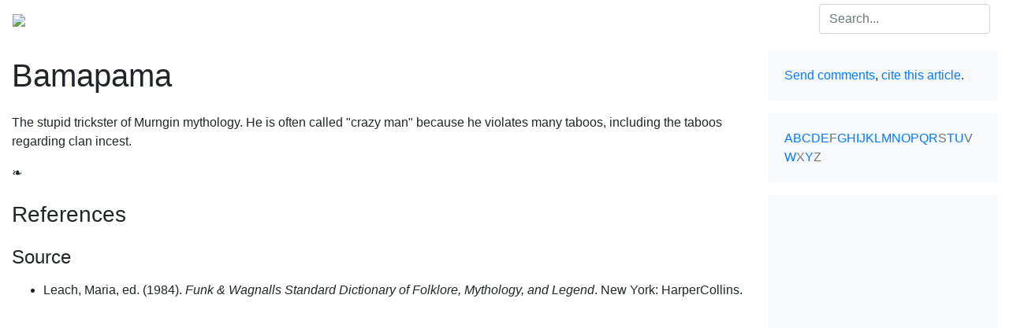

--- FILE ---
content_type: text/html
request_url: https://pantheon.org/articles/b/bamapama.html
body_size: 2840
content:
<!doctype html>
<html lang="en">
<head>
    <meta charset="utf-8">
    <title>Bamapama | Facts, Information, and Mythology</title>
    <meta name="description" content="The stupid trickster of Murngin mythology. He is often called 'crazy man' because he violates many taboos.">
    <meta name="keywords" content="Bamapama, Aboriginal, Trickster, Arnhem Land, Murngin">
    <meta name="HandheldFriendly" content="True">
    <meta name="apple-mobile-web-app-capable" content="yes">
    <meta name="MobileOptimized" content="320">
    <meta name="viewport" content="width=device-width, initial-scale=1, minimal-ui">
    <link rel="shortcut icon" href="/static/img/mythica.ico">
    <link rel="stylesheet" href="https://stackpath.bootstrapcdn.com/bootstrap/4.1.3/css/bootstrap.min.css" integrity="sha384-MCw98/SFnGE8fJT3GXwEOngsV7Zt27NXFoaoApmYm81iuXoPkFOJwJ8ERdknLPMO" crossorigin="anonymous">
    <link rel="stylesheet" href="/static/css/mythica.min.css">
    <script data-ad-client="ca-pub-8610010340209437" async src="https://pagead2.googlesyndication.com/pagead/js/adsbygoogle.js"></script>
</head>

<body>
<div id="wrapper-main" class="cms-editable">

<nav class="navbar navbar-expand-lg navbar-dark py-1" role="navigation">
    <a class="navbar-brand p-0" href="/"><img src="/static/img/mythica.png"></a>
    <button class="navbar-toggler" type="button" data-toggle="collapse" data-target="#navbar" aria-controls="navbar" aria-expanded="false" aria-label="Toggle navigation"><span class="navbar-toggler-icon"></span></button>
    <div class="collapse navbar-collapse" id="navbar">
        <ul class="navbar-nav mr-auto">
            <li class="nav-item">
                <a href="/mythology" class="nav-link">Mythology</a>
            </li>
            <li class="nav-item"><a href="/mythology/oceania.php" class="nav-link">Oceania</a></li><li class="nav-item active"><a href="/mythology/aboriginal/" class="nav-link">Aboriginal mythology</a></li>
            <li class="nav-item">
                <a href="/folklore" class="nav-link">Folklore</a>
            </li>
            
            <li class="nav-item">
                <a href="/miscellaneous" class="nav-link">Miscellaneous</a>
            </li>
        </ul>
        <form method="get" action="/search/" class="form-inline my-2 my-lg-0">
            <input type="hidden" name="ie" value="utf-8">
            <input type="search" name="q" id="q" class="form-control mr-sm-2" placeholder="Search..." aria-label="Search">
            <button class="sr-only btn btn-sm btn-outline-secondary my-2 my-sm-0" type="submit">Search</button>
        </form>
    </div>
</nav>

<div class="container-fluid">
    <div class="row">
        <div id="main" class="col-md-9" role="main">

            <h1 class="my-4">Bamapama</h1>

<p>The stupid <span class="inactive">trickster</span> of Murngin mythology. He is often called "crazy man" because he violates many taboos, including the taboos regarding clan incest.</p>
            <p class="eoa">&#10087;</p>


<div id="references" class="my-3">
<h3 id="rh3" class="border-top-dotted py-2 w-50 t th">References</h3>
<div class="toggle"><h4 class="my-3">Source</h4>
<ul class="mb-4 sources">
<li><span>Leach, Maria, ed. (1984). <em>Funk &amp; Wagnalls Standard Dictionary of Folklore, Mythology, and Legend</em>. New York: HarperCollins.</span></li>
</ul>
</div></div>


        </div>
        <div id="aside" class="col-md-3">

            <div class="card bg-light border-0 my-3">
                <div class="card-body">
                    <p class="card-text">
                        <a title="Comments/corrections." href="/contact/?dTRhT1hENnhtSWhqYVVrUQ==">Send comments</a>, <a title="Cite." href="/about/cite.php?dTRhT1hENnhtSWhqYVVrUQ==">cite this article</a>.
                    </p>
                </div>
            </div>

            <div class="card bg-light border-0 mb-3">
                <div class="card-body">
                    <div class="card-text azindex">
                        <a href="/mythology/aboriginal/a.php">A</a><a href="/mythology/aboriginal/b.php">B</a><a href="/mythology/aboriginal/c.php">C</a><a href="/mythology/aboriginal/d.php">D</a><a href="/mythology/aboriginal/e.php">E</a><span class="text-muted">F</span><a href="/mythology/aboriginal/g.php">G</a><a href="/mythology/aboriginal/h.php">H</a><a href="/mythology/aboriginal/i.php">I</a><a href="/mythology/aboriginal/j.php">J</a><a href="/mythology/aboriginal/k.php">K</a><a href="/mythology/aboriginal/l.php">L</a><a href="/mythology/aboriginal/m.php">M</a><a href="/mythology/aboriginal/n.php">N</a><a href="/mythology/aboriginal/o.php">O</a><a href="/mythology/aboriginal/p.php">P</a><a href="/mythology/aboriginal/q.php">Q</a><a href="/mythology/aboriginal/r.php">R</a><span class="text-muted">S</span><a href="/mythology/aboriginal/t.php">T</a><a href="/mythology/aboriginal/u.php">U</a><span class="text-muted">V</span><a href="/mythology/aboriginal/w.php">W</a><span class="text-muted">X</span><a href="/mythology/aboriginal/y.php">Y</a><span class="text-muted">Z</span>
                    </div>
                </div>
            </div>

            <div class="card bg-light border-0 mb-3">
                <div class="card-body g">
                  <script async src="https://pagead2.googlesyndication.com/pagead/js/adsbygoogle.js"></script>
                  <!-- Pantheon Sidebar -->
                  <ins class="adsbygoogle"
                     style="display:block"
                     data-ad-client="ca-pub-8610010340209437"
                     data-ad-slot="3286759308"
                     data-ad-format="auto"
                     data-full-width-responsive="true"></ins>
                  <script>
                     (adsbygoogle = window.adsbygoogle || []).push({});
                  </script>
                </div>
            </div>

            <div class="card bg-light border-0" role="complementary">
                <div class="card-body">
                    <h4 class="card-title">Details</h4>
                    <ul class="list-unstyled card-text"><li>People <span>Murngin</span></li><li>Region <span>Arnhem Land</span></li></ul>
                    <hr>
                    <ul class="list-unstyled card-text">
                        <li>Previous article <span><a href="/articles/b/baiamai.html">Baiamai</a></span></li>
                        <li>Next article <span><a href="/articles/b/bamum.html">Bamum</a></span></li>
                    </ul>
        
                </div>
            </div>

        </div>
    </div>
</div>

<p class="my-3 pl-3 text-muted"><small>Article  created on <time itemprop="dateCreated" datetime="2007-11-16">Friday, November 16, 2007</time>.</small></p>

<div id="footer" class="my-5 p-3" role="contentinfo">
    <small><ul class="list-inline text-muted">
        <li class="list-inline-item mr-2"><a href="http://pantheon.org/">home</a></li>
        <li class="list-inline-item mr-2"><a href="/about/">about</a></li>
        <li class="list-inline-item mr-2"><a href="/contact/">contact</a></li>
        <li class="list-inline-item float-right text-right text-muted"><a href="/about/copyright.php">&copy;</a> MCMXCV&ndash;MMXX Encyclopedia Mythica.<br>Some rights reserved.</li>
    </ul></small>
</div>

<script src="https://code.jquery.com/jquery-3.3.1.min.js"></script>
<script src="/static/js/main.min.js"></script>
<script>
    
</script>

<!-- Google Analytics -->
<script>
    var _gaq=[["_setAccount","UA-148105-1"],["_trackPageview"]];
    (function(d,t){var g=d.createElement(t),s=d.getElementsByTagName(t)[0];g.async=1;
    g.src=("https:"==location.protocol?"//ssl":"//www")+".google-analytics.com/ga.js";
    s.parentNode.insertBefore(g,s)}(document,"script"));
</script>

<a id="toTop" href="javascript:;">Top</a>

</div></body>
</html>


--- FILE ---
content_type: text/html; charset=utf-8
request_url: https://www.google.com/recaptcha/api2/aframe
body_size: 267
content:
<!DOCTYPE HTML><html><head><meta http-equiv="content-type" content="text/html; charset=UTF-8"></head><body><script nonce="iVjxbe3bbVXHvQd1PVV75A">/** Anti-fraud and anti-abuse applications only. See google.com/recaptcha */ try{var clients={'sodar':'https://pagead2.googlesyndication.com/pagead/sodar?'};window.addEventListener("message",function(a){try{if(a.source===window.parent){var b=JSON.parse(a.data);var c=clients[b['id']];if(c){var d=document.createElement('img');d.src=c+b['params']+'&rc='+(localStorage.getItem("rc::a")?sessionStorage.getItem("rc::b"):"");window.document.body.appendChild(d);sessionStorage.setItem("rc::e",parseInt(sessionStorage.getItem("rc::e")||0)+1);localStorage.setItem("rc::h",'1766618056197');}}}catch(b){}});window.parent.postMessage("_grecaptcha_ready", "*");}catch(b){}</script></body></html>